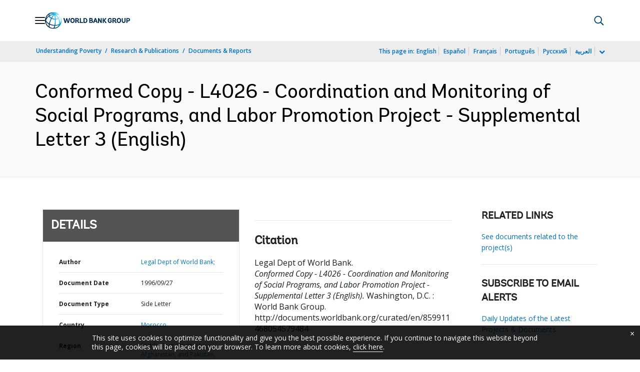

--- FILE ---
content_type: application/xml; charset=utf-8
request_url: https://search.worldbank.org/api/v3/wds?format=xml&fl=display_title,lang&guid=859911468054579484&apilang=en
body_size: 361
content:
<?xml version="1.0" encoding="UTF-8" standalone="yes"?>
<documents rows="10" os="0" page="1" total="1">
  <doc id="5082801">
    <id>5082801</id>
    <lang>English</lang>
    <entityids>
      <entityid>000114496_2004090200242601</entityid>
    </entityids>
    <display_title>Conformed Copy - L4026 - Coordination and Monitoring of Social Programs, and Labor Promotion Project - Supplemental Letter 3</display_title>
    <pdfurl>http://documents.worldbank.org/curated/en/859911468054579484/pdf/87043010205BF6A685256F03000F1185.pdf</pdfurl>
    <guid>859911468054579484</guid>
    <url>http://documents.worldbank.org/curated/en/859911468054579484</url>
  </doc>
</documents>